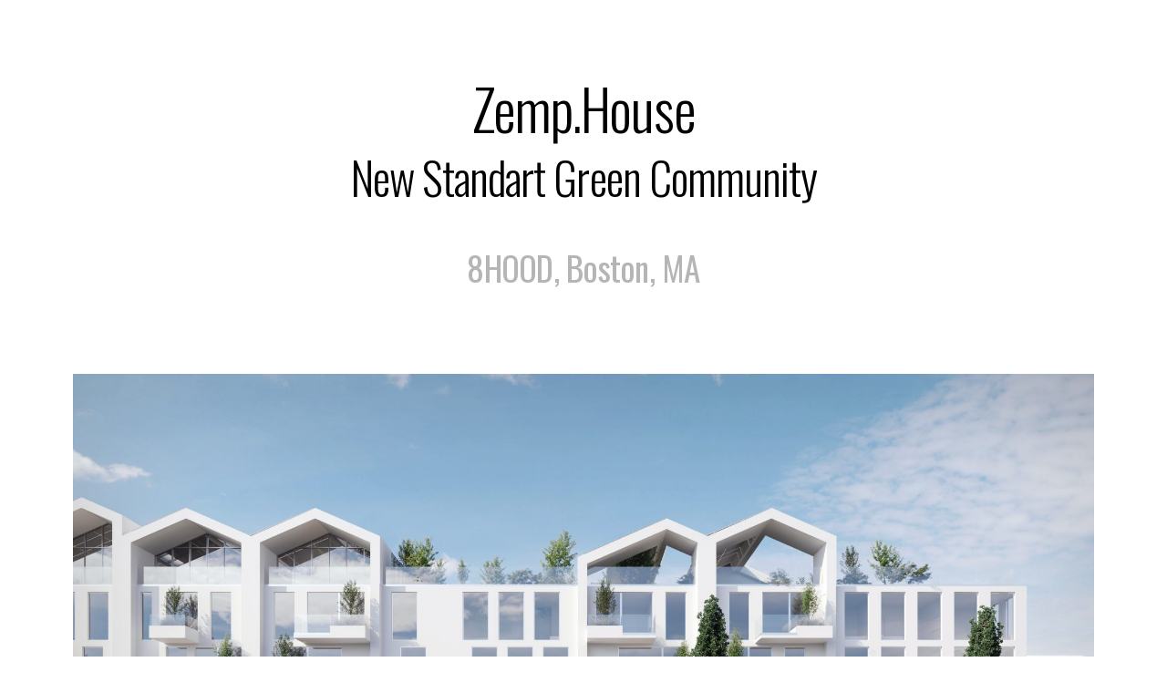

--- FILE ---
content_type: text/css
request_url: https://zemp.house/wp-content/uploads/elementor/css/post-6.css?ver=1679440347
body_size: 1272
content:
.elementor-6 .elementor-element.elementor-element-fb0da9a > .elementor-container{min-height:400px;}.elementor-6 .elementor-element.elementor-element-fb0da9a > .elementor-container > .elementor-row > .elementor-column > .elementor-column-wrap > .elementor-widget-wrap{align-content:center;align-items:center;}.elementor-6 .elementor-element.elementor-element-fb0da9a{overflow:hidden;}.elementor-6 .elementor-element.elementor-element-1cd1c99{text-align:center;}.elementor-6 .elementor-element.elementor-element-1cd1c99 .elementor-heading-title{color:#000000;font-family:"Oswald", Oswald;font-weight:300;}.elementor-6 .elementor-element.elementor-element-1cd1c99 > .elementor-widget-container{margin:0px 0px 0px 0px;}.elementor-6 .elementor-element.elementor-element-d9fc3d0{text-align:center;}.elementor-6 .elementor-element.elementor-element-d9fc3d0 .elementor-heading-title{color:#000000;font-weight:300;}.elementor-6 .elementor-element.elementor-element-d9fc3d0 > .elementor-widget-container{margin:0px 0px 0px 0px;}.elementor-6 .elementor-element.elementor-element-92bee8a{text-align:center;}.elementor-6 .elementor-element.elementor-element-92bee8a .elementor-heading-title{color:rgba(124,124,124,0.57);}.elementor-6 .elementor-element.elementor-element-92bee8a > .elementor-widget-container{margin:0% 0% 0% 0%;}.elementor-6 .elementor-element.elementor-element-451bf15 > .elementor-column-wrap > .elementor-widget-wrap > .elementor-widget:not(.elementor-widget__width-auto):not(.elementor-widget__width-initial):not(:last-child):not(.elementor-absolute){margin-bottom:0px;}.elementor-6 .elementor-element.elementor-element-f4280c3{margin-top:64px;margin-bottom:0px;}.elementor-6 .elementor-element.elementor-element-cc32a64 > .elementor-element-populated{margin:0px 0px 0px 0px;--e-column-margin-right:0px;--e-column-margin-left:0px;}.elementor-6 .elementor-element.elementor-element-f487fdf{text-align:center;}.elementor-6 .elementor-element.elementor-element-f487fdf .elementor-heading-title{color:#000000;font-weight:300;}.elementor-6 .elementor-element.elementor-element-296f6d2{--spacer-size:50px;}.elementor-6 .elementor-element.elementor-element-bc1dfdf{margin-top:64px;margin-bottom:0px;}.elementor-6 .elementor-element.elementor-element-2251f3b{text-align:center;}.elementor-6 .elementor-element.elementor-element-2251f3b .elementor-heading-title{color:#000000;font-weight:300;}.elementor-6 .elementor-element.elementor-element-4fed1b6{--spacer-size:50px;}.elementor-6 .elementor-element.elementor-element-c5b3b62{text-align:center;}.elementor-6 .elementor-element.elementor-element-c5b3b62 > .elementor-widget-container{margin:24px 0px 0px 0px;}.elementor-6 .elementor-element.elementor-element-1065152{text-align:center;}.elementor-6 .elementor-element.elementor-element-4be7143{margin-top:64px;margin-bottom:0px;}.elementor-6 .elementor-element.elementor-element-6057498{text-align:center;}.elementor-6 .elementor-element.elementor-element-6057498 .elementor-heading-title{color:#000000;font-weight:300;}.elementor-6 .elementor-element.elementor-element-fc3d72e{--spacer-size:50px;}.elementor-6 .elementor-element.elementor-element-433eff3{text-align:center;}.elementor-6 .elementor-element.elementor-element-84ed85a{margin-top:64px;margin-bottom:0px;}.elementor-6 .elementor-element.elementor-element-0f11b67{text-align:center;}.elementor-6 .elementor-element.elementor-element-0f11b67 .elementor-heading-title{color:#000000;font-weight:300;}.elementor-6 .elementor-element.elementor-element-ec5dbb1{--spacer-size:50px;}.elementor-6 .elementor-element.elementor-element-3b2a1a0 .elementor-heading-title{color:#000000;font-weight:300;line-height:1.5em;}.elementor-6 .elementor-element.elementor-element-02e57a9{text-align:center;}.elementor-6 .elementor-element.elementor-element-cbb0762{text-align:center;}.elementor-6 .elementor-element.elementor-element-f22a4d9{text-align:center;}.elementor-6 .elementor-element.elementor-element-d070de8{margin-top:64px;margin-bottom:0px;}.elementor-6 .elementor-element.elementor-element-3fd20ff{text-align:center;}.elementor-6 .elementor-element.elementor-element-3fd20ff .elementor-heading-title{color:#000000;font-weight:300;}.elementor-6 .elementor-element.elementor-element-ba16863{--spacer-size:50px;}.elementor-6 .elementor-element.elementor-element-6c8fdc3{color:#000000;}.elementor-6 .elementor-element.elementor-element-ecb7600 .elementor-tab-content{font-size:0.75em;}.elementor-6 .elementor-element.elementor-element-129aa24 > .elementor-element-populated{margin:030px 0px 0px 0px;--e-column-margin-right:0px;--e-column-margin-left:0px;}.elementor-6 .elementor-element.elementor-element-7a78365{text-align:center;font-family:"Oswald", Oswald;}.elementor-6 .elementor-element.elementor-element-7012cec > .elementor-column-wrap > .elementor-widget-wrap > .elementor-widget:not(.elementor-widget__width-auto):not(.elementor-widget__width-initial):not(:last-child):not(.elementor-absolute){margin-bottom:0px;}.elementor-6 .elementor-element.elementor-element-7012cec > .elementor-element-populated{margin:0px 0px 16px 0px;--e-column-margin-right:0px;--e-column-margin-left:0px;}.elementor-6 .elementor-element.elementor-element-ed702de{text-align:center;color:#000000;font-family:"Oswald", Oswald;font-size:3em;font-weight:500;line-height:1em;}.elementor-6 .elementor-element.elementor-element-5776df9{text-align:center;color:#000000;font-family:"Oswald", Oswald;text-transform:uppercase;}.elementor-6 .elementor-element.elementor-element-9aa07a4 > .elementor-column-wrap > .elementor-widget-wrap > .elementor-widget:not(.elementor-widget__width-auto):not(.elementor-widget__width-initial):not(:last-child):not(.elementor-absolute){margin-bottom:0px;}.elementor-6 .elementor-element.elementor-element-9aa07a4 > .elementor-element-populated{margin:0px 0px 16px 0px;--e-column-margin-right:0px;--e-column-margin-left:0px;}.elementor-6 .elementor-element.elementor-element-7c826d6{text-align:center;color:#000000;font-family:"Oswald", Oswald;font-size:3em;font-weight:500;line-height:1em;}.elementor-6 .elementor-element.elementor-element-31aad9a{text-align:center;color:#000000;font-family:"Oswald", Oswald;text-transform:uppercase;}.elementor-6 .elementor-element.elementor-element-b2124ff > .elementor-column-wrap > .elementor-widget-wrap > .elementor-widget:not(.elementor-widget__width-auto):not(.elementor-widget__width-initial):not(:last-child):not(.elementor-absolute){margin-bottom:0px;}.elementor-6 .elementor-element.elementor-element-b2124ff > .elementor-element-populated{margin:0px 0px 16px 0px;--e-column-margin-right:0px;--e-column-margin-left:0px;}.elementor-6 .elementor-element.elementor-element-896e961{text-align:center;color:#000000;font-family:"Oswald", Oswald;font-size:3em;font-weight:500;line-height:1em;}.elementor-6 .elementor-element.elementor-element-9226175{text-align:center;color:#000000;font-family:"Oswald", Oswald;text-transform:uppercase;}.elementor-6 .elementor-element.elementor-element-6229fe2{text-align:left;color:#000000;font-family:"Oswald", Oswald;text-transform:uppercase;}.elementor-6 .elementor-element.elementor-element-e02d2b1{text-align:left;color:#000000;font-family:"Oswald", Oswald;text-transform:uppercase;}.elementor-6 .elementor-element.elementor-element-ec44d6f{text-align:left;color:#000000;font-family:"Oswald", Oswald;text-transform:uppercase;}.elementor-6 .elementor-element.elementor-element-85e4975 > .elementor-element-populated{margin:030px 0px 0px 0px;--e-column-margin-right:0px;--e-column-margin-left:0px;}.elementor-6 .elementor-element.elementor-element-2b762b7{text-align:center;font-family:"Oswald", Oswald;}.elementor-6 .elementor-element.elementor-element-d974476 > .elementor-column-wrap > .elementor-widget-wrap > .elementor-widget:not(.elementor-widget__width-auto):not(.elementor-widget__width-initial):not(:last-child):not(.elementor-absolute){margin-bottom:0px;}.elementor-6 .elementor-element.elementor-element-d974476 > .elementor-element-populated{margin:0px 0px 16px 0px;--e-column-margin-right:0px;--e-column-margin-left:0px;}.elementor-6 .elementor-element.elementor-element-d3faea9{text-align:center;color:#000000;font-family:"Oswald", Oswald;font-size:3em;font-weight:500;line-height:1em;}.elementor-6 .elementor-element.elementor-element-d7b2edb{text-align:center;color:#000000;font-family:"Oswald", Oswald;text-transform:uppercase;}.elementor-6 .elementor-element.elementor-element-ce492d9 > .elementor-column-wrap > .elementor-widget-wrap > .elementor-widget:not(.elementor-widget__width-auto):not(.elementor-widget__width-initial):not(:last-child):not(.elementor-absolute){margin-bottom:0px;}.elementor-6 .elementor-element.elementor-element-ce492d9 > .elementor-element-populated{margin:0px 0px 16px 0px;--e-column-margin-right:0px;--e-column-margin-left:0px;}.elementor-6 .elementor-element.elementor-element-7ba17cc{text-align:center;color:#000000;font-family:"Oswald", Oswald;font-size:3em;font-weight:500;line-height:1em;}.elementor-6 .elementor-element.elementor-element-ab21d23{text-align:center;color:#000000;font-family:"Oswald", Oswald;text-transform:uppercase;}.elementor-6 .elementor-element.elementor-element-1a9bb19 > .elementor-column-wrap > .elementor-widget-wrap > .elementor-widget:not(.elementor-widget__width-auto):not(.elementor-widget__width-initial):not(:last-child):not(.elementor-absolute){margin-bottom:0px;}.elementor-6 .elementor-element.elementor-element-1a9bb19 > .elementor-element-populated{margin:0px 0px 16px 0px;--e-column-margin-right:0px;--e-column-margin-left:0px;}.elementor-6 .elementor-element.elementor-element-120e7f4{text-align:center;color:#000000;font-family:"Oswald", Oswald;font-size:3em;font-weight:500;line-height:1em;}.elementor-6 .elementor-element.elementor-element-8c0f110{text-align:center;color:#000000;font-family:"Oswald", Oswald;text-transform:uppercase;}.elementor-6 .elementor-element.elementor-element-54f7754{text-align:left;color:#000000;font-family:"Oswald", Oswald;text-transform:uppercase;}.elementor-6 .elementor-element.elementor-element-236ff28{text-align:left;color:#000000;font-family:"Oswald", Oswald;text-transform:uppercase;}.elementor-6 .elementor-element.elementor-element-ea31dbc{text-align:left;color:#000000;font-family:"Oswald", Oswald;text-transform:uppercase;}.elementor-6 .elementor-element.elementor-element-753093a > .elementor-element-populated{margin:030px 0px 0px 0px;--e-column-margin-right:0px;--e-column-margin-left:0px;}.elementor-6 .elementor-element.elementor-element-62f9503{text-align:center;font-family:"Oswald", Oswald;}.elementor-6 .elementor-element.elementor-element-c3cfd6c > .elementor-column-wrap > .elementor-widget-wrap > .elementor-widget:not(.elementor-widget__width-auto):not(.elementor-widget__width-initial):not(:last-child):not(.elementor-absolute){margin-bottom:0px;}.elementor-6 .elementor-element.elementor-element-c3cfd6c > .elementor-element-populated{margin:0px 0px 16px 0px;--e-column-margin-right:0px;--e-column-margin-left:0px;}.elementor-6 .elementor-element.elementor-element-6bf99ad{text-align:center;color:#000000;font-family:"Oswald", Oswald;font-size:3em;font-weight:500;line-height:1em;}.elementor-6 .elementor-element.elementor-element-4f1d35c{text-align:center;color:#000000;font-family:"Oswald", Oswald;text-transform:uppercase;}.elementor-6 .elementor-element.elementor-element-6f11389 > .elementor-column-wrap > .elementor-widget-wrap > .elementor-widget:not(.elementor-widget__width-auto):not(.elementor-widget__width-initial):not(:last-child):not(.elementor-absolute){margin-bottom:0px;}.elementor-6 .elementor-element.elementor-element-6f11389 > .elementor-element-populated{margin:0px 0px 16px 0px;--e-column-margin-right:0px;--e-column-margin-left:0px;}.elementor-6 .elementor-element.elementor-element-9ae3437{text-align:center;color:#000000;font-family:"Oswald", Oswald;font-size:3em;font-weight:500;line-height:1em;}.elementor-6 .elementor-element.elementor-element-048dbde{text-align:center;color:#000000;font-family:"Oswald", Oswald;text-transform:uppercase;}.elementor-6 .elementor-element.elementor-element-cccecca > .elementor-column-wrap > .elementor-widget-wrap > .elementor-widget:not(.elementor-widget__width-auto):not(.elementor-widget__width-initial):not(:last-child):not(.elementor-absolute){margin-bottom:0px;}.elementor-6 .elementor-element.elementor-element-cccecca > .elementor-element-populated{margin:0px 0px 16px 0px;--e-column-margin-right:0px;--e-column-margin-left:0px;}.elementor-6 .elementor-element.elementor-element-e5f3185{text-align:center;color:#000000;font-family:"Oswald", Oswald;font-size:3em;font-weight:500;line-height:1em;}.elementor-6 .elementor-element.elementor-element-b2ea853{text-align:center;color:#000000;font-family:"Oswald", Oswald;text-transform:uppercase;}.elementor-6 .elementor-element.elementor-element-4fc1fd8{text-align:left;color:#000000;font-family:"Oswald", Oswald;text-transform:uppercase;}.elementor-6 .elementor-element.elementor-element-792e704{text-align:left;color:#000000;font-family:"Oswald", Oswald;text-transform:uppercase;}.elementor-6 .elementor-element.elementor-element-9780665{text-align:left;color:#000000;font-family:"Oswald", Oswald;text-transform:uppercase;}.elementor-6 .elementor-element.elementor-element-7c1d5cc > .elementor-element-populated{margin:030px 0px 0px 0px;--e-column-margin-right:0px;--e-column-margin-left:0px;}.elementor-6 .elementor-element.elementor-element-e7e2513{text-align:center;font-family:"Oswald", Oswald;}.elementor-6 .elementor-element.elementor-element-3df5d13 > .elementor-column-wrap > .elementor-widget-wrap > .elementor-widget:not(.elementor-widget__width-auto):not(.elementor-widget__width-initial):not(:last-child):not(.elementor-absolute){margin-bottom:0px;}.elementor-6 .elementor-element.elementor-element-3df5d13 > .elementor-element-populated{margin:0px 0px 16px 0px;--e-column-margin-right:0px;--e-column-margin-left:0px;}.elementor-6 .elementor-element.elementor-element-7d66597{text-align:center;color:#000000;font-family:"Oswald", Oswald;font-size:3em;font-weight:500;line-height:1em;}.elementor-6 .elementor-element.elementor-element-a84f512{text-align:center;color:#000000;font-family:"Oswald", Oswald;text-transform:uppercase;}.elementor-6 .elementor-element.elementor-element-cd06e1b > .elementor-column-wrap > .elementor-widget-wrap > .elementor-widget:not(.elementor-widget__width-auto):not(.elementor-widget__width-initial):not(:last-child):not(.elementor-absolute){margin-bottom:0px;}.elementor-6 .elementor-element.elementor-element-cd06e1b > .elementor-element-populated{margin:0px 0px 16px 0px;--e-column-margin-right:0px;--e-column-margin-left:0px;}.elementor-6 .elementor-element.elementor-element-3addef4{text-align:center;color:#000000;font-family:"Oswald", Oswald;font-size:3em;font-weight:500;line-height:1em;}.elementor-6 .elementor-element.elementor-element-74e719a{text-align:center;color:#000000;font-family:"Oswald", Oswald;text-transform:uppercase;}.elementor-6 .elementor-element.elementor-element-7254eab > .elementor-column-wrap > .elementor-widget-wrap > .elementor-widget:not(.elementor-widget__width-auto):not(.elementor-widget__width-initial):not(:last-child):not(.elementor-absolute){margin-bottom:0px;}.elementor-6 .elementor-element.elementor-element-7254eab > .elementor-element-populated{margin:0px 0px 16px 0px;--e-column-margin-right:0px;--e-column-margin-left:0px;}.elementor-6 .elementor-element.elementor-element-4de8176{text-align:center;color:#000000;font-family:"Oswald", Oswald;font-size:3em;font-weight:500;line-height:1em;}.elementor-6 .elementor-element.elementor-element-bf1620d{text-align:center;color:#000000;font-family:"Oswald", Oswald;text-transform:uppercase;}.elementor-6 .elementor-element.elementor-element-93a69ac{text-align:left;color:#000000;font-family:"Oswald", Oswald;text-transform:uppercase;}.elementor-6 .elementor-element.elementor-element-6e9f3c4{text-align:left;color:#000000;font-family:"Oswald", Oswald;text-transform:uppercase;}.elementor-6 .elementor-element.elementor-element-a48a0ca{text-align:left;color:#000000;font-family:"Oswald", Oswald;text-transform:uppercase;}.elementor-6 .elementor-element.elementor-element-0ada7c5{margin-top:64px;margin-bottom:0px;}.elementor-6 .elementor-element.elementor-element-a02d601{text-align:center;}.elementor-6 .elementor-element.elementor-element-a02d601 .elementor-heading-title{color:#000000;font-weight:300;}.elementor-6 .elementor-element.elementor-element-a02d601 > .elementor-widget-container{margin:0px 0px 0px 0px;padding:1em 1em 1em 1em;}.elementor-6 .elementor-element.elementor-element-55b4d4a{--spacer-size:50px;}.elementor-6 .elementor-element.elementor-element-11c3f63{text-align:center;}.elementor-6 .elementor-element.elementor-element-d96a3eb{text-align:center;}.elementor-6 .elementor-element.elementor-element-3707cfe{margin-top:64px;margin-bottom:0px;}.elementor-6 .elementor-element.elementor-element-95982c1 > .elementor-element-populated{margin:0px 0px 0px 0px;--e-column-margin-right:0px;--e-column-margin-left:0px;}.elementor-6 .elementor-element.elementor-element-75e113a{text-align:center;}.elementor-6 .elementor-element.elementor-element-75e113a .elementor-heading-title{color:#000000;font-weight:300;}.elementor-6 .elementor-element.elementor-element-c3fc944 img{width:100%;}.elementor-6 .elementor-element.elementor-element-7979d00{margin-top:64px;margin-bottom:0px;}.elementor-6 .elementor-element.elementor-element-70c8148{text-align:center;}.elementor-6 .elementor-element.elementor-element-70c8148 .elementor-heading-title{color:#000000;font-weight:300;}.elementor-6 .elementor-element.elementor-element-70c8148 > .elementor-widget-container{padding:1em 1em 1em 1em;}.elementor-6 .elementor-element.elementor-element-4e0ed66{text-align:center;}.elementor-6 .elementor-element.elementor-element-4e0ed66 .elementor-heading-title{color:#0097a7;font-weight:300;text-decoration:underline;}.elementor-6 .elementor-element.elementor-element-2ed4ed6{text-align:center;}.elementor-6 .elementor-element.elementor-element-2ed4ed6 .elementor-heading-title{color:#000000;}.elementor-6 .elementor-element.elementor-element-5d18a05{text-align:center;}.elementor-6 .elementor-element.elementor-element-5d18a05 .elementor-heading-title{color:#0097a7;font-weight:300;text-decoration:underline;}.elementor-6 .elementor-element.elementor-element-f441f4d{text-align:center;}.elementor-6 .elementor-element.elementor-element-f441f4d .elementor-heading-title{color:#000000;}.elementor-6 .elementor-element.elementor-element-a15e11e{text-align:center;}.elementor-6 .elementor-element.elementor-element-a15e11e .elementor-heading-title{color:#0097a7;font-weight:200;text-decoration:underline;line-height:1.4em;}.elementor-6 .elementor-element.elementor-element-a15e11e > .elementor-widget-container{margin:0px 0px 0px 0px;}.elementor-6 .elementor-element.elementor-element-543fe29{text-align:center;}.elementor-6 .elementor-element.elementor-element-543fe29 .elementor-heading-title{color:#0097a7;font-weight:200;text-decoration:underline;-webkit-text-stroke-color:#000;stroke:#000;}.elementor-6 .elementor-element.elementor-element-543fe29 > .elementor-widget-container{margin:0px 0px 64px 0px;}@media(min-width:768px){.elementor-6 .elementor-element.elementor-element-b962670{width:20%;}.elementor-6 .elementor-element.elementor-element-96b3a87{width:59.996%;}.elementor-6 .elementor-element.elementor-element-40883e1{width:20%;}}@media(max-width:767px){.elementor-6 .elementor-element.elementor-element-7012cec{width:33%;}.elementor-6 .elementor-element.elementor-element-ed702de{font-size:2em;}.elementor-6 .elementor-element.elementor-element-9aa07a4{width:33%;}.elementor-6 .elementor-element.elementor-element-7c826d6{font-size:2em;}.elementor-6 .elementor-element.elementor-element-b2124ff{width:33%;}.elementor-6 .elementor-element.elementor-element-896e961{font-size:2em;}.elementor-6 .elementor-element.elementor-element-f9837c4{margin-top:016px;margin-bottom:0px;}.elementor-6 .elementor-element.elementor-element-8829eb8{width:33%;}.elementor-6 .elementor-element.elementor-element-6229fe2{font-size:0.6em;}.elementor-6 .elementor-element.elementor-element-09accbc{width:33%;}.elementor-6 .elementor-element.elementor-element-e02d2b1{font-size:0.6em;}.elementor-6 .elementor-element.elementor-element-76727b3{width:33%;}.elementor-6 .elementor-element.elementor-element-ec44d6f{font-size:0.6em;}.elementor-6 .elementor-element.elementor-element-d974476{width:33%;}.elementor-6 .elementor-element.elementor-element-d3faea9{font-size:2em;}.elementor-6 .elementor-element.elementor-element-ce492d9{width:33%;}.elementor-6 .elementor-element.elementor-element-7ba17cc{font-size:2em;}.elementor-6 .elementor-element.elementor-element-1a9bb19{width:33%;}.elementor-6 .elementor-element.elementor-element-120e7f4{font-size:2em;}.elementor-6 .elementor-element.elementor-element-29a100c{margin-top:016px;margin-bottom:0px;}.elementor-6 .elementor-element.elementor-element-dc21664{width:33%;}.elementor-6 .elementor-element.elementor-element-54f7754{font-size:0.6em;}.elementor-6 .elementor-element.elementor-element-3296417{width:33%;}.elementor-6 .elementor-element.elementor-element-236ff28{font-size:0.6em;}.elementor-6 .elementor-element.elementor-element-2bfe647{width:33%;}.elementor-6 .elementor-element.elementor-element-ea31dbc{font-size:0.6em;}.elementor-6 .elementor-element.elementor-element-c3cfd6c{width:33%;}.elementor-6 .elementor-element.elementor-element-6bf99ad{font-size:2em;}.elementor-6 .elementor-element.elementor-element-6f11389{width:33%;}.elementor-6 .elementor-element.elementor-element-9ae3437{font-size:2em;}.elementor-6 .elementor-element.elementor-element-cccecca{width:33%;}.elementor-6 .elementor-element.elementor-element-e5f3185{font-size:2em;}.elementor-6 .elementor-element.elementor-element-e375ba5{margin-top:016px;margin-bottom:0px;}.elementor-6 .elementor-element.elementor-element-6f3777d{width:33%;}.elementor-6 .elementor-element.elementor-element-4fc1fd8{font-size:0.6em;}.elementor-6 .elementor-element.elementor-element-1585f26{width:33%;}.elementor-6 .elementor-element.elementor-element-792e704{font-size:0.6em;}.elementor-6 .elementor-element.elementor-element-c34b595{width:33%;}.elementor-6 .elementor-element.elementor-element-9780665{font-size:0.6em;}.elementor-6 .elementor-element.elementor-element-3df5d13{width:33%;}.elementor-6 .elementor-element.elementor-element-7d66597{font-size:2em;}.elementor-6 .elementor-element.elementor-element-cd06e1b{width:33%;}.elementor-6 .elementor-element.elementor-element-3addef4{font-size:2em;}.elementor-6 .elementor-element.elementor-element-7254eab{width:33%;}.elementor-6 .elementor-element.elementor-element-4de8176{font-size:2em;}.elementor-6 .elementor-element.elementor-element-8465609{margin-top:016px;margin-bottom:0px;}.elementor-6 .elementor-element.elementor-element-c67b612{width:33%;}.elementor-6 .elementor-element.elementor-element-93a69ac{font-size:0.6em;}.elementor-6 .elementor-element.elementor-element-2190b46{width:33%;}.elementor-6 .elementor-element.elementor-element-6e9f3c4{font-size:0.6em;}.elementor-6 .elementor-element.elementor-element-2ebadab{width:33%;}.elementor-6 .elementor-element.elementor-element-a48a0ca{font-size:0.6em;}}